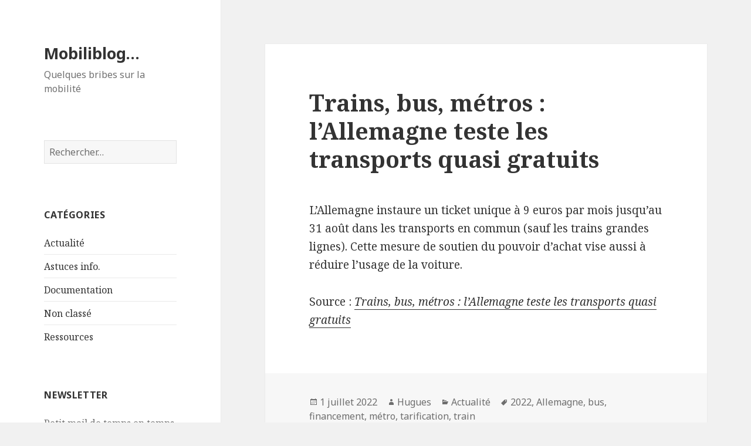

--- FILE ---
content_type: text/html; charset=UTF-8
request_url: http://blog.gaiamail.eu/2022/07/trains-bus-metros-lallemagne-teste-les-transports-quasi-gratuits/
body_size: 7902
content:
<!DOCTYPE html>
<html lang="fr-FR" class="no-js">
<head>
	<meta charset="UTF-8">
	<meta name="viewport" content="width=device-width">
	<link rel="profile" href="http://gmpg.org/xfn/11">
	<link rel="pingback" href="http://blog.gaiamail.eu/xmlrpc.php">
	<!--[if lt IE 9]>
	<script src="http://blog.gaiamail.eu/wp-content/themes/twentyfifteen/js/html5.js"></script>
	<![endif]-->
	<script>(function(html){html.className = html.className.replace(/\bno-js\b/,'js')})(document.documentElement);</script>
<title>Trains, bus, métros : l’Allemagne teste les transports quasi gratuits &#8211; Mobiliblog&#8230;</title>
<meta name='robots' content='max-image-preview:large' />
<link rel='dns-prefetch' href='//fonts.googleapis.com' />
<link rel="alternate" type="application/rss+xml" title="Mobiliblog... &raquo; Flux" href="http://blog.gaiamail.eu/feed/" />
<link rel="alternate" type="application/rss+xml" title="Mobiliblog... &raquo; Flux des commentaires" href="http://blog.gaiamail.eu/comments/feed/" />
<link rel="alternate" type="application/rss+xml" title="Mobiliblog... &raquo; Trains, bus, métros : l’Allemagne teste les transports quasi gratuits Flux des commentaires" href="http://blog.gaiamail.eu/2022/07/trains-bus-metros-lallemagne-teste-les-transports-quasi-gratuits/feed/" />
<script type="text/javascript">
window._wpemojiSettings = {"baseUrl":"https:\/\/s.w.org\/images\/core\/emoji\/14.0.0\/72x72\/","ext":".png","svgUrl":"https:\/\/s.w.org\/images\/core\/emoji\/14.0.0\/svg\/","svgExt":".svg","source":{"concatemoji":"http:\/\/blog.gaiamail.eu\/wp-includes\/js\/wp-emoji-release.min.js?ver=6.1.9"}};
/*! This file is auto-generated */
!function(e,a,t){var n,r,o,i=a.createElement("canvas"),p=i.getContext&&i.getContext("2d");function s(e,t){var a=String.fromCharCode,e=(p.clearRect(0,0,i.width,i.height),p.fillText(a.apply(this,e),0,0),i.toDataURL());return p.clearRect(0,0,i.width,i.height),p.fillText(a.apply(this,t),0,0),e===i.toDataURL()}function c(e){var t=a.createElement("script");t.src=e,t.defer=t.type="text/javascript",a.getElementsByTagName("head")[0].appendChild(t)}for(o=Array("flag","emoji"),t.supports={everything:!0,everythingExceptFlag:!0},r=0;r<o.length;r++)t.supports[o[r]]=function(e){if(p&&p.fillText)switch(p.textBaseline="top",p.font="600 32px Arial",e){case"flag":return s([127987,65039,8205,9895,65039],[127987,65039,8203,9895,65039])?!1:!s([55356,56826,55356,56819],[55356,56826,8203,55356,56819])&&!s([55356,57332,56128,56423,56128,56418,56128,56421,56128,56430,56128,56423,56128,56447],[55356,57332,8203,56128,56423,8203,56128,56418,8203,56128,56421,8203,56128,56430,8203,56128,56423,8203,56128,56447]);case"emoji":return!s([129777,127995,8205,129778,127999],[129777,127995,8203,129778,127999])}return!1}(o[r]),t.supports.everything=t.supports.everything&&t.supports[o[r]],"flag"!==o[r]&&(t.supports.everythingExceptFlag=t.supports.everythingExceptFlag&&t.supports[o[r]]);t.supports.everythingExceptFlag=t.supports.everythingExceptFlag&&!t.supports.flag,t.DOMReady=!1,t.readyCallback=function(){t.DOMReady=!0},t.supports.everything||(n=function(){t.readyCallback()},a.addEventListener?(a.addEventListener("DOMContentLoaded",n,!1),e.addEventListener("load",n,!1)):(e.attachEvent("onload",n),a.attachEvent("onreadystatechange",function(){"complete"===a.readyState&&t.readyCallback()})),(e=t.source||{}).concatemoji?c(e.concatemoji):e.wpemoji&&e.twemoji&&(c(e.twemoji),c(e.wpemoji)))}(window,document,window._wpemojiSettings);
</script>
<style type="text/css">
img.wp-smiley,
img.emoji {
	display: inline !important;
	border: none !important;
	box-shadow: none !important;
	height: 1em !important;
	width: 1em !important;
	margin: 0 0.07em !important;
	vertical-align: -0.1em !important;
	background: none !important;
	padding: 0 !important;
}
</style>
	<link rel='stylesheet' id='wp-block-library-css' href='http://blog.gaiamail.eu/wp-includes/css/dist/block-library/style.min.css?ver=6.1.9' type='text/css' media='all' />
<link rel='stylesheet' id='classic-theme-styles-css' href='http://blog.gaiamail.eu/wp-includes/css/classic-themes.min.css?ver=1' type='text/css' media='all' />
<style id='global-styles-inline-css' type='text/css'>
body{--wp--preset--color--black: #000000;--wp--preset--color--cyan-bluish-gray: #abb8c3;--wp--preset--color--white: #ffffff;--wp--preset--color--pale-pink: #f78da7;--wp--preset--color--vivid-red: #cf2e2e;--wp--preset--color--luminous-vivid-orange: #ff6900;--wp--preset--color--luminous-vivid-amber: #fcb900;--wp--preset--color--light-green-cyan: #7bdcb5;--wp--preset--color--vivid-green-cyan: #00d084;--wp--preset--color--pale-cyan-blue: #8ed1fc;--wp--preset--color--vivid-cyan-blue: #0693e3;--wp--preset--color--vivid-purple: #9b51e0;--wp--preset--gradient--vivid-cyan-blue-to-vivid-purple: linear-gradient(135deg,rgba(6,147,227,1) 0%,rgb(155,81,224) 100%);--wp--preset--gradient--light-green-cyan-to-vivid-green-cyan: linear-gradient(135deg,rgb(122,220,180) 0%,rgb(0,208,130) 100%);--wp--preset--gradient--luminous-vivid-amber-to-luminous-vivid-orange: linear-gradient(135deg,rgba(252,185,0,1) 0%,rgba(255,105,0,1) 100%);--wp--preset--gradient--luminous-vivid-orange-to-vivid-red: linear-gradient(135deg,rgba(255,105,0,1) 0%,rgb(207,46,46) 100%);--wp--preset--gradient--very-light-gray-to-cyan-bluish-gray: linear-gradient(135deg,rgb(238,238,238) 0%,rgb(169,184,195) 100%);--wp--preset--gradient--cool-to-warm-spectrum: linear-gradient(135deg,rgb(74,234,220) 0%,rgb(151,120,209) 20%,rgb(207,42,186) 40%,rgb(238,44,130) 60%,rgb(251,105,98) 80%,rgb(254,248,76) 100%);--wp--preset--gradient--blush-light-purple: linear-gradient(135deg,rgb(255,206,236) 0%,rgb(152,150,240) 100%);--wp--preset--gradient--blush-bordeaux: linear-gradient(135deg,rgb(254,205,165) 0%,rgb(254,45,45) 50%,rgb(107,0,62) 100%);--wp--preset--gradient--luminous-dusk: linear-gradient(135deg,rgb(255,203,112) 0%,rgb(199,81,192) 50%,rgb(65,88,208) 100%);--wp--preset--gradient--pale-ocean: linear-gradient(135deg,rgb(255,245,203) 0%,rgb(182,227,212) 50%,rgb(51,167,181) 100%);--wp--preset--gradient--electric-grass: linear-gradient(135deg,rgb(202,248,128) 0%,rgb(113,206,126) 100%);--wp--preset--gradient--midnight: linear-gradient(135deg,rgb(2,3,129) 0%,rgb(40,116,252) 100%);--wp--preset--duotone--dark-grayscale: url('#wp-duotone-dark-grayscale');--wp--preset--duotone--grayscale: url('#wp-duotone-grayscale');--wp--preset--duotone--purple-yellow: url('#wp-duotone-purple-yellow');--wp--preset--duotone--blue-red: url('#wp-duotone-blue-red');--wp--preset--duotone--midnight: url('#wp-duotone-midnight');--wp--preset--duotone--magenta-yellow: url('#wp-duotone-magenta-yellow');--wp--preset--duotone--purple-green: url('#wp-duotone-purple-green');--wp--preset--duotone--blue-orange: url('#wp-duotone-blue-orange');--wp--preset--font-size--small: 13px;--wp--preset--font-size--medium: 20px;--wp--preset--font-size--large: 36px;--wp--preset--font-size--x-large: 42px;--wp--preset--spacing--20: 0.44rem;--wp--preset--spacing--30: 0.67rem;--wp--preset--spacing--40: 1rem;--wp--preset--spacing--50: 1.5rem;--wp--preset--spacing--60: 2.25rem;--wp--preset--spacing--70: 3.38rem;--wp--preset--spacing--80: 5.06rem;}:where(.is-layout-flex){gap: 0.5em;}body .is-layout-flow > .alignleft{float: left;margin-inline-start: 0;margin-inline-end: 2em;}body .is-layout-flow > .alignright{float: right;margin-inline-start: 2em;margin-inline-end: 0;}body .is-layout-flow > .aligncenter{margin-left: auto !important;margin-right: auto !important;}body .is-layout-constrained > .alignleft{float: left;margin-inline-start: 0;margin-inline-end: 2em;}body .is-layout-constrained > .alignright{float: right;margin-inline-start: 2em;margin-inline-end: 0;}body .is-layout-constrained > .aligncenter{margin-left: auto !important;margin-right: auto !important;}body .is-layout-constrained > :where(:not(.alignleft):not(.alignright):not(.alignfull)){max-width: var(--wp--style--global--content-size);margin-left: auto !important;margin-right: auto !important;}body .is-layout-constrained > .alignwide{max-width: var(--wp--style--global--wide-size);}body .is-layout-flex{display: flex;}body .is-layout-flex{flex-wrap: wrap;align-items: center;}body .is-layout-flex > *{margin: 0;}:where(.wp-block-columns.is-layout-flex){gap: 2em;}.has-black-color{color: var(--wp--preset--color--black) !important;}.has-cyan-bluish-gray-color{color: var(--wp--preset--color--cyan-bluish-gray) !important;}.has-white-color{color: var(--wp--preset--color--white) !important;}.has-pale-pink-color{color: var(--wp--preset--color--pale-pink) !important;}.has-vivid-red-color{color: var(--wp--preset--color--vivid-red) !important;}.has-luminous-vivid-orange-color{color: var(--wp--preset--color--luminous-vivid-orange) !important;}.has-luminous-vivid-amber-color{color: var(--wp--preset--color--luminous-vivid-amber) !important;}.has-light-green-cyan-color{color: var(--wp--preset--color--light-green-cyan) !important;}.has-vivid-green-cyan-color{color: var(--wp--preset--color--vivid-green-cyan) !important;}.has-pale-cyan-blue-color{color: var(--wp--preset--color--pale-cyan-blue) !important;}.has-vivid-cyan-blue-color{color: var(--wp--preset--color--vivid-cyan-blue) !important;}.has-vivid-purple-color{color: var(--wp--preset--color--vivid-purple) !important;}.has-black-background-color{background-color: var(--wp--preset--color--black) !important;}.has-cyan-bluish-gray-background-color{background-color: var(--wp--preset--color--cyan-bluish-gray) !important;}.has-white-background-color{background-color: var(--wp--preset--color--white) !important;}.has-pale-pink-background-color{background-color: var(--wp--preset--color--pale-pink) !important;}.has-vivid-red-background-color{background-color: var(--wp--preset--color--vivid-red) !important;}.has-luminous-vivid-orange-background-color{background-color: var(--wp--preset--color--luminous-vivid-orange) !important;}.has-luminous-vivid-amber-background-color{background-color: var(--wp--preset--color--luminous-vivid-amber) !important;}.has-light-green-cyan-background-color{background-color: var(--wp--preset--color--light-green-cyan) !important;}.has-vivid-green-cyan-background-color{background-color: var(--wp--preset--color--vivid-green-cyan) !important;}.has-pale-cyan-blue-background-color{background-color: var(--wp--preset--color--pale-cyan-blue) !important;}.has-vivid-cyan-blue-background-color{background-color: var(--wp--preset--color--vivid-cyan-blue) !important;}.has-vivid-purple-background-color{background-color: var(--wp--preset--color--vivid-purple) !important;}.has-black-border-color{border-color: var(--wp--preset--color--black) !important;}.has-cyan-bluish-gray-border-color{border-color: var(--wp--preset--color--cyan-bluish-gray) !important;}.has-white-border-color{border-color: var(--wp--preset--color--white) !important;}.has-pale-pink-border-color{border-color: var(--wp--preset--color--pale-pink) !important;}.has-vivid-red-border-color{border-color: var(--wp--preset--color--vivid-red) !important;}.has-luminous-vivid-orange-border-color{border-color: var(--wp--preset--color--luminous-vivid-orange) !important;}.has-luminous-vivid-amber-border-color{border-color: var(--wp--preset--color--luminous-vivid-amber) !important;}.has-light-green-cyan-border-color{border-color: var(--wp--preset--color--light-green-cyan) !important;}.has-vivid-green-cyan-border-color{border-color: var(--wp--preset--color--vivid-green-cyan) !important;}.has-pale-cyan-blue-border-color{border-color: var(--wp--preset--color--pale-cyan-blue) !important;}.has-vivid-cyan-blue-border-color{border-color: var(--wp--preset--color--vivid-cyan-blue) !important;}.has-vivid-purple-border-color{border-color: var(--wp--preset--color--vivid-purple) !important;}.has-vivid-cyan-blue-to-vivid-purple-gradient-background{background: var(--wp--preset--gradient--vivid-cyan-blue-to-vivid-purple) !important;}.has-light-green-cyan-to-vivid-green-cyan-gradient-background{background: var(--wp--preset--gradient--light-green-cyan-to-vivid-green-cyan) !important;}.has-luminous-vivid-amber-to-luminous-vivid-orange-gradient-background{background: var(--wp--preset--gradient--luminous-vivid-amber-to-luminous-vivid-orange) !important;}.has-luminous-vivid-orange-to-vivid-red-gradient-background{background: var(--wp--preset--gradient--luminous-vivid-orange-to-vivid-red) !important;}.has-very-light-gray-to-cyan-bluish-gray-gradient-background{background: var(--wp--preset--gradient--very-light-gray-to-cyan-bluish-gray) !important;}.has-cool-to-warm-spectrum-gradient-background{background: var(--wp--preset--gradient--cool-to-warm-spectrum) !important;}.has-blush-light-purple-gradient-background{background: var(--wp--preset--gradient--blush-light-purple) !important;}.has-blush-bordeaux-gradient-background{background: var(--wp--preset--gradient--blush-bordeaux) !important;}.has-luminous-dusk-gradient-background{background: var(--wp--preset--gradient--luminous-dusk) !important;}.has-pale-ocean-gradient-background{background: var(--wp--preset--gradient--pale-ocean) !important;}.has-electric-grass-gradient-background{background: var(--wp--preset--gradient--electric-grass) !important;}.has-midnight-gradient-background{background: var(--wp--preset--gradient--midnight) !important;}.has-small-font-size{font-size: var(--wp--preset--font-size--small) !important;}.has-medium-font-size{font-size: var(--wp--preset--font-size--medium) !important;}.has-large-font-size{font-size: var(--wp--preset--font-size--large) !important;}.has-x-large-font-size{font-size: var(--wp--preset--font-size--x-large) !important;}
.wp-block-navigation a:where(:not(.wp-element-button)){color: inherit;}
:where(.wp-block-columns.is-layout-flex){gap: 2em;}
.wp-block-pullquote{font-size: 1.5em;line-height: 1.6;}
</style>
<link rel='stylesheet' id='twentyfifteen-fonts-css' href='https://fonts.googleapis.com/css?family=Noto+Sans%3A400italic%2C700italic%2C400%2C700%7CNoto+Serif%3A400italic%2C700italic%2C400%2C700%7CInconsolata%3A400%2C700&#038;subset=latin%2Clatin-ext' type='text/css' media='all' />
<link rel='stylesheet' id='genericons-css' href='http://blog.gaiamail.eu/wp-content/themes/twentyfifteen/genericons/genericons.css?ver=3.2' type='text/css' media='all' />
<link rel='stylesheet' id='twentyfifteen-style-css' href='http://blog.gaiamail.eu/wp-content/themes/twentyfifteen/style.css?ver=6.1.9' type='text/css' media='all' />
<!--[if lt IE 9]>
<link rel='stylesheet' id='twentyfifteen-ie-css' href='http://blog.gaiamail.eu/wp-content/themes/twentyfifteen/css/ie.css?ver=20141010' type='text/css' media='all' />
<![endif]-->
<!--[if lt IE 8]>
<link rel='stylesheet' id='twentyfifteen-ie7-css' href='http://blog.gaiamail.eu/wp-content/themes/twentyfifteen/css/ie7.css?ver=20141010' type='text/css' media='all' />
<![endif]-->
<link rel='stylesheet' id='newsletter-css' href='http://blog.gaiamail.eu/wp-content/plugins/newsletter/style.css?ver=7.0.2' type='text/css' media='all' />
<script type='text/javascript' src='http://blog.gaiamail.eu/wp-includes/js/jquery/jquery.min.js?ver=3.6.1' id='jquery-core-js'></script>
<script type='text/javascript' src='http://blog.gaiamail.eu/wp-includes/js/jquery/jquery-migrate.min.js?ver=3.3.2' id='jquery-migrate-js'></script>
<link rel="https://api.w.org/" href="http://blog.gaiamail.eu/wp-json/" /><link rel="alternate" type="application/json" href="http://blog.gaiamail.eu/wp-json/wp/v2/posts/1768" /><link rel="EditURI" type="application/rsd+xml" title="RSD" href="http://blog.gaiamail.eu/xmlrpc.php?rsd" />
<link rel="wlwmanifest" type="application/wlwmanifest+xml" href="http://blog.gaiamail.eu/wp-includes/wlwmanifest.xml" />
<meta name="generator" content="WordPress 6.1.9" />
<link rel="canonical" href="http://blog.gaiamail.eu/2022/07/trains-bus-metros-lallemagne-teste-les-transports-quasi-gratuits/" />
<link rel='shortlink' href='http://blog.gaiamail.eu/?p=1768' />
<link rel="alternate" type="application/json+oembed" href="http://blog.gaiamail.eu/wp-json/oembed/1.0/embed?url=http%3A%2F%2Fblog.gaiamail.eu%2F2022%2F07%2Ftrains-bus-metros-lallemagne-teste-les-transports-quasi-gratuits%2F" />
<link rel="alternate" type="text/xml+oembed" href="http://blog.gaiamail.eu/wp-json/oembed/1.0/embed?url=http%3A%2F%2Fblog.gaiamail.eu%2F2022%2F07%2Ftrains-bus-metros-lallemagne-teste-les-transports-quasi-gratuits%2F&#038;format=xml" />
<!-- Analytics by WP-Statistics v13.0.5 - https://wp-statistics.com/ -->
<style type="text/css">.recentcomments a{display:inline !important;padding:0 !important;margin:0 !important;}</style></head>

<body class="post-template-default single single-post postid-1768 single-format-standard">
<div id="page" class="hfeed site">
	<a class="skip-link screen-reader-text" href="#content">Aller au contenu</a>

	<div id="sidebar" class="sidebar">
		<header id="masthead" class="site-header" role="banner">
			<div class="site-branding">
										<p class="site-title"><a href="http://blog.gaiamail.eu/" rel="home">Mobiliblog&#8230;</a></p>
											<p class="site-description">Quelques bribes sur la mobilité</p>
									<button class="secondary-toggle">Menu et widgets</button>
			</div><!-- .site-branding -->
		</header><!-- .site-header -->

			<div id="secondary" class="secondary">

		
		
					<div id="widget-area" class="widget-area" role="complementary">
				<aside id="search-2" class="widget widget_search"><form role="search" method="get" class="search-form" action="http://blog.gaiamail.eu/">
				<label>
					<span class="screen-reader-text">Rechercher :</span>
					<input type="search" class="search-field" placeholder="Rechercher…" value="" name="s" />
				</label>
				<input type="submit" class="search-submit screen-reader-text" value="Rechercher" />
			</form></aside><aside id="categories-2" class="widget widget_categories"><h2 class="widget-title">Catégories</h2>
			<ul>
					<li class="cat-item cat-item-3"><a href="http://blog.gaiamail.eu/categories/actualite/">Actualité</a>
</li>
	<li class="cat-item cat-item-20"><a href="http://blog.gaiamail.eu/categories/astuces-info/">Astuces info.</a>
</li>
	<li class="cat-item cat-item-2"><a href="http://blog.gaiamail.eu/categories/documentation/">Documentation</a>
</li>
	<li class="cat-item cat-item-1"><a href="http://blog.gaiamail.eu/categories/non-classe/">Non classé</a>
</li>
	<li class="cat-item cat-item-19"><a href="http://blog.gaiamail.eu/categories/ressources/">Ressources</a>
</li>
			</ul>

			</aside><aside id="newsletterwidget-2" class="widget widget_newsletterwidget"><h2 class="widget-title">Newsletter</h2>Petit mail de temps en temps pour suivre les articles publiés ici... Inscrivez-vous !
<div class="tnp tnp-widget"><form method="post" action="http://blog.gaiamail.eu/?na=s">

<input type="hidden" name="nr" value="widget"><input type="hidden" name="nlang" value=""><div class="tnp-field tnp-field-email"><label for="tnp-email">Email</label>
<input class="tnp-email" type="email" name="ne" value="" required></div>
<div class="tnp-field tnp-field-button"><input class="tnp-submit" type="submit" value="Je m&#039;inscris" >
</div>
</form>
</div></aside><aside id="archives-2" class="widget widget_archive"><h2 class="widget-title">Archives</h2>
			<ul>
					<li><a href='http://blog.gaiamail.eu/2025/02/'>février 2025</a></li>
	<li><a href='http://blog.gaiamail.eu/2024/11/'>novembre 2024</a></li>
	<li><a href='http://blog.gaiamail.eu/2024/10/'>octobre 2024</a></li>
	<li><a href='http://blog.gaiamail.eu/2024/09/'>septembre 2024</a></li>
	<li><a href='http://blog.gaiamail.eu/2024/08/'>août 2024</a></li>
	<li><a href='http://blog.gaiamail.eu/2024/07/'>juillet 2024</a></li>
	<li><a href='http://blog.gaiamail.eu/2024/04/'>avril 2024</a></li>
	<li><a href='http://blog.gaiamail.eu/2024/02/'>février 2024</a></li>
	<li><a href='http://blog.gaiamail.eu/2024/01/'>janvier 2024</a></li>
	<li><a href='http://blog.gaiamail.eu/2023/12/'>décembre 2023</a></li>
	<li><a href='http://blog.gaiamail.eu/2023/11/'>novembre 2023</a></li>
	<li><a href='http://blog.gaiamail.eu/2023/10/'>octobre 2023</a></li>
	<li><a href='http://blog.gaiamail.eu/2023/09/'>septembre 2023</a></li>
	<li><a href='http://blog.gaiamail.eu/2023/08/'>août 2023</a></li>
	<li><a href='http://blog.gaiamail.eu/2023/07/'>juillet 2023</a></li>
	<li><a href='http://blog.gaiamail.eu/2023/06/'>juin 2023</a></li>
	<li><a href='http://blog.gaiamail.eu/2023/04/'>avril 2023</a></li>
	<li><a href='http://blog.gaiamail.eu/2023/03/'>mars 2023</a></li>
	<li><a href='http://blog.gaiamail.eu/2023/02/'>février 2023</a></li>
	<li><a href='http://blog.gaiamail.eu/2023/01/'>janvier 2023</a></li>
	<li><a href='http://blog.gaiamail.eu/2022/12/'>décembre 2022</a></li>
	<li><a href='http://blog.gaiamail.eu/2022/11/'>novembre 2022</a></li>
	<li><a href='http://blog.gaiamail.eu/2022/09/'>septembre 2022</a></li>
	<li><a href='http://blog.gaiamail.eu/2022/08/'>août 2022</a></li>
	<li><a href='http://blog.gaiamail.eu/2022/07/'>juillet 2022</a></li>
	<li><a href='http://blog.gaiamail.eu/2022/06/'>juin 2022</a></li>
	<li><a href='http://blog.gaiamail.eu/2022/05/'>mai 2022</a></li>
	<li><a href='http://blog.gaiamail.eu/2022/04/'>avril 2022</a></li>
	<li><a href='http://blog.gaiamail.eu/2022/03/'>mars 2022</a></li>
	<li><a href='http://blog.gaiamail.eu/2022/02/'>février 2022</a></li>
	<li><a href='http://blog.gaiamail.eu/2022/01/'>janvier 2022</a></li>
	<li><a href='http://blog.gaiamail.eu/2021/12/'>décembre 2021</a></li>
	<li><a href='http://blog.gaiamail.eu/2021/11/'>novembre 2021</a></li>
	<li><a href='http://blog.gaiamail.eu/2021/10/'>octobre 2021</a></li>
	<li><a href='http://blog.gaiamail.eu/2021/09/'>septembre 2021</a></li>
	<li><a href='http://blog.gaiamail.eu/2021/08/'>août 2021</a></li>
	<li><a href='http://blog.gaiamail.eu/2021/07/'>juillet 2021</a></li>
	<li><a href='http://blog.gaiamail.eu/2021/06/'>juin 2021</a></li>
	<li><a href='http://blog.gaiamail.eu/2021/05/'>mai 2021</a></li>
	<li><a href='http://blog.gaiamail.eu/2021/04/'>avril 2021</a></li>
	<li><a href='http://blog.gaiamail.eu/2021/03/'>mars 2021</a></li>
	<li><a href='http://blog.gaiamail.eu/2021/02/'>février 2021</a></li>
	<li><a href='http://blog.gaiamail.eu/2021/01/'>janvier 2021</a></li>
	<li><a href='http://blog.gaiamail.eu/2020/12/'>décembre 2020</a></li>
	<li><a href='http://blog.gaiamail.eu/2020/11/'>novembre 2020</a></li>
	<li><a href='http://blog.gaiamail.eu/2020/10/'>octobre 2020</a></li>
	<li><a href='http://blog.gaiamail.eu/2020/09/'>septembre 2020</a></li>
	<li><a href='http://blog.gaiamail.eu/2020/08/'>août 2020</a></li>
	<li><a href='http://blog.gaiamail.eu/2020/07/'>juillet 2020</a></li>
	<li><a href='http://blog.gaiamail.eu/2020/06/'>juin 2020</a></li>
	<li><a href='http://blog.gaiamail.eu/2020/05/'>mai 2020</a></li>
	<li><a href='http://blog.gaiamail.eu/2020/04/'>avril 2020</a></li>
	<li><a href='http://blog.gaiamail.eu/2020/03/'>mars 2020</a></li>
	<li><a href='http://blog.gaiamail.eu/2020/02/'>février 2020</a></li>
	<li><a href='http://blog.gaiamail.eu/2020/01/'>janvier 2020</a></li>
	<li><a href='http://blog.gaiamail.eu/2019/12/'>décembre 2019</a></li>
	<li><a href='http://blog.gaiamail.eu/2019/11/'>novembre 2019</a></li>
	<li><a href='http://blog.gaiamail.eu/2019/10/'>octobre 2019</a></li>
	<li><a href='http://blog.gaiamail.eu/2019/09/'>septembre 2019</a></li>
	<li><a href='http://blog.gaiamail.eu/2019/08/'>août 2019</a></li>
	<li><a href='http://blog.gaiamail.eu/2019/07/'>juillet 2019</a></li>
	<li><a href='http://blog.gaiamail.eu/2019/05/'>mai 2019</a></li>
	<li><a href='http://blog.gaiamail.eu/2019/04/'>avril 2019</a></li>
	<li><a href='http://blog.gaiamail.eu/2019/03/'>mars 2019</a></li>
	<li><a href='http://blog.gaiamail.eu/2019/02/'>février 2019</a></li>
	<li><a href='http://blog.gaiamail.eu/2019/01/'>janvier 2019</a></li>
	<li><a href='http://blog.gaiamail.eu/2018/12/'>décembre 2018</a></li>
	<li><a href='http://blog.gaiamail.eu/2018/11/'>novembre 2018</a></li>
	<li><a href='http://blog.gaiamail.eu/2018/10/'>octobre 2018</a></li>
	<li><a href='http://blog.gaiamail.eu/2018/09/'>septembre 2018</a></li>
	<li><a href='http://blog.gaiamail.eu/2018/08/'>août 2018</a></li>
	<li><a href='http://blog.gaiamail.eu/2018/07/'>juillet 2018</a></li>
	<li><a href='http://blog.gaiamail.eu/2018/06/'>juin 2018</a></li>
	<li><a href='http://blog.gaiamail.eu/2018/05/'>mai 2018</a></li>
	<li><a href='http://blog.gaiamail.eu/2018/04/'>avril 2018</a></li>
	<li><a href='http://blog.gaiamail.eu/2018/03/'>mars 2018</a></li>
	<li><a href='http://blog.gaiamail.eu/2018/02/'>février 2018</a></li>
	<li><a href='http://blog.gaiamail.eu/2018/01/'>janvier 2018</a></li>
	<li><a href='http://blog.gaiamail.eu/2017/12/'>décembre 2017</a></li>
	<li><a href='http://blog.gaiamail.eu/2017/11/'>novembre 2017</a></li>
	<li><a href='http://blog.gaiamail.eu/2017/10/'>octobre 2017</a></li>
	<li><a href='http://blog.gaiamail.eu/2017/09/'>septembre 2017</a></li>
	<li><a href='http://blog.gaiamail.eu/2017/08/'>août 2017</a></li>
	<li><a href='http://blog.gaiamail.eu/2017/07/'>juillet 2017</a></li>
	<li><a href='http://blog.gaiamail.eu/2017/06/'>juin 2017</a></li>
	<li><a href='http://blog.gaiamail.eu/2017/05/'>mai 2017</a></li>
	<li><a href='http://blog.gaiamail.eu/2017/04/'>avril 2017</a></li>
	<li><a href='http://blog.gaiamail.eu/2017/03/'>mars 2017</a></li>
	<li><a href='http://blog.gaiamail.eu/2017/01/'>janvier 2017</a></li>
	<li><a href='http://blog.gaiamail.eu/2016/12/'>décembre 2016</a></li>
	<li><a href='http://blog.gaiamail.eu/2016/10/'>octobre 2016</a></li>
	<li><a href='http://blog.gaiamail.eu/2016/09/'>septembre 2016</a></li>
	<li><a href='http://blog.gaiamail.eu/2016/08/'>août 2016</a></li>
	<li><a href='http://blog.gaiamail.eu/2016/07/'>juillet 2016</a></li>
	<li><a href='http://blog.gaiamail.eu/2016/06/'>juin 2016</a></li>
	<li><a href='http://blog.gaiamail.eu/2016/05/'>mai 2016</a></li>
	<li><a href='http://blog.gaiamail.eu/2016/04/'>avril 2016</a></li>
	<li><a href='http://blog.gaiamail.eu/2016/03/'>mars 2016</a></li>
	<li><a href='http://blog.gaiamail.eu/2016/02/'>février 2016</a></li>
	<li><a href='http://blog.gaiamail.eu/2016/01/'>janvier 2016</a></li>
	<li><a href='http://blog.gaiamail.eu/2015/12/'>décembre 2015</a></li>
	<li><a href='http://blog.gaiamail.eu/2015/11/'>novembre 2015</a></li>
	<li><a href='http://blog.gaiamail.eu/2015/10/'>octobre 2015</a></li>
	<li><a href='http://blog.gaiamail.eu/2015/09/'>septembre 2015</a></li>
	<li><a href='http://blog.gaiamail.eu/2015/08/'>août 2015</a></li>
	<li><a href='http://blog.gaiamail.eu/2015/07/'>juillet 2015</a></li>
	<li><a href='http://blog.gaiamail.eu/2015/06/'>juin 2015</a></li>
	<li><a href='http://blog.gaiamail.eu/2015/05/'>mai 2015</a></li>
			</ul>

			</aside><aside id="meta-2" class="widget widget_meta"><h2 class="widget-title">Méta</h2>
		<ul>
						<li><a href="http://blog.gaiamail.eu/wp-login.php">Connexion</a></li>
			<li><a href="http://blog.gaiamail.eu/feed/">Flux des publications</a></li>
			<li><a href="http://blog.gaiamail.eu/comments/feed/">Flux des commentaires</a></li>

			<li><a href="https://fr.wordpress.org/">Site de WordPress-FR</a></li>
		</ul>

		</aside>
		<aside id="recent-posts-2" class="widget widget_recent_entries">
		<h2 class="widget-title">Articles récents</h2>
		<ul>
											<li>
					<a href="http://blog.gaiamail.eu/2025/02/smmag-50-ans-de-transports-sur-laire-grenobloise/">SMMAG &#8211; 50 ans de transports sur l’aire grenobloise</a>
									</li>
											<li>
					<a href="http://blog.gaiamail.eu/2025/02/innovations-dans-les-suds-inspirations-pour-les-nords-1-amerique-latine/">Innovations dans les Suds, inspirations pour les Nords – 1. Amérique Latine</a>
									</li>
											<li>
					<a href="http://blog.gaiamail.eu/2024/11/lgv-developper-le-train-preserve-t-il-toujours-lenvironnement/">LGV : développer le train préserve-t-il toujours l’environnement ?</a>
									</li>
											<li>
					<a href="http://blog.gaiamail.eu/2024/10/evaluation-de-la-politique-du-materiel-roulant-ferroviaire-de-la-region-auvergne-rhone-alpes/">Évaluation de la politique du matériel roulant ferroviaire de la région Auvergne-Rhône-Alpes</a>
									</li>
											<li>
					<a href="http://blog.gaiamail.eu/2024/10/btp-le-chomage-technique-pour-canicule-enfin-instaure/">BTP : le chômage technique pour canicule enfin instauré</a>
									</li>
					</ul>

		</aside><aside id="recent-comments-2" class="widget widget_recent_comments"><h2 class="widget-title">Commentaires récents</h2><ul id="recentcomments"><li class="recentcomments"><span class="comment-author-link">Hugues</span> dans <a href="http://blog.gaiamail.eu/2023/03/quels-enjeux-quand-les-algorithmes-remplacent-lhumain/#comment-75">Quels enjeux quand les algorithmes remplacent l’humain ?  </a></li><li class="recentcomments"><span class="comment-author-link">Hugues</span> dans <a href="http://blog.gaiamail.eu/2023/02/semaine-de-quatre-jours-autant-de-travail-a-faire-en-moins-de-temps/#comment-74">Semaine de quatre jours : autant de travail à faire en moins de temps ?</a></li><li class="recentcomments"><span class="comment-author-link">Hugues</span> dans <a href="http://blog.gaiamail.eu/2020/11/oui-rouler-a-110-km-h-plutot-que-130-pourrait-vraiment-limiter-notre-impact-sur-le-climat/#comment-73">Oui, rouler à 110 km/h plutôt que 130 pourrait vraiment limiter notre impact sur le climat</a></li><li class="recentcomments"><span class="comment-author-link">Hugues</span> dans <a href="http://blog.gaiamail.eu/2022/09/replica-google-collecte-des-donnees-de-localisation-mobile-pour-modeliser-les-deplacements-urbains/#comment-72">Replica (Google) collecte des données de localisation mobile pour modéliser les déplacements urbains</a></li><li class="recentcomments"><span class="comment-author-link">Hugues</span> dans <a href="http://blog.gaiamail.eu/2022/05/bus-metro-et-train-en-illimite-lautriche-lance-son-ticket-climat-a-3-euros-par-jour/#comment-71">Bus, métro et train en illimité : l&#8217;Autriche lance son &#8220;ticket climat&#8221; à 3 euros par jour</a></li></ul></aside>			</div><!-- .widget-area -->
		
	</div><!-- .secondary -->

	</div><!-- .sidebar -->

	<div id="content" class="site-content">

	<div id="primary" class="content-area">
		<main id="main" class="site-main" role="main">

		
<article id="post-1768" class="post-1768 post type-post status-publish format-standard hentry category-actualite tag-725 tag-allemagne tag-bus tag-financement tag-metro tag-tarification tag-train">
	
	<header class="entry-header">
		<h1 class="entry-title">Trains, bus, métros : l’Allemagne teste les transports quasi gratuits</h1>	</header><!-- .entry-header -->

	<div class="entry-content">
		<p>L’Allemagne instaure un ticket unique à 9 euros par mois jusqu’au 31 août dans les transports en commun (sauf les trains grandes lignes). Cette mesure de soutien du pouvoir d’achat vise aussi à réduire l’usage de la voiture.</p>
<p>Source : <em><a href="https://reporterre.net/Trains-bus-metros-l-Allemagne-teste-les-transports-quasi-gratuits?utm_source=newsletter&amp;utm_medium=email&amp;utm_campaign=nl_hebdo">Trains, bus, métros : l’Allemagne teste les transports quasi gratuits</a></em></p>
	</div><!-- .entry-content -->

	
	<footer class="entry-footer">
		<span class="posted-on"><span class="screen-reader-text">Publié le </span><a href="http://blog.gaiamail.eu/2022/07/trains-bus-metros-lallemagne-teste-les-transports-quasi-gratuits/" rel="bookmark"><time class="entry-date published updated" datetime="2022-07-01T21:17:03+02:00">1 juillet 2022</time></a></span><span class="byline"><span class="author vcard"><span class="screen-reader-text">Auteur </span><a class="url fn n" href="http://blog.gaiamail.eu/author/hugues/">Hugues</a></span></span><span class="cat-links"><span class="screen-reader-text">Catégories </span><a href="http://blog.gaiamail.eu/categories/actualite/" rel="category tag">Actualité</a></span><span class="tags-links"><span class="screen-reader-text">Mots-clés </span><a href="http://blog.gaiamail.eu/sujets/2022/" rel="tag">2022</a>, <a href="http://blog.gaiamail.eu/sujets/allemagne/" rel="tag">Allemagne</a>, <a href="http://blog.gaiamail.eu/sujets/bus/" rel="tag">bus</a>, <a href="http://blog.gaiamail.eu/sujets/financement/" rel="tag">financement</a>, <a href="http://blog.gaiamail.eu/sujets/metro/" rel="tag">métro</a>, <a href="http://blog.gaiamail.eu/sujets/tarification/" rel="tag">tarification</a>, <a href="http://blog.gaiamail.eu/sujets/train/" rel="tag">train</a></span>			</footer><!-- .entry-footer -->

</article><!-- #post-## -->

<div id="comments" class="comments-area">

	
	
		<div id="respond" class="comment-respond">
		<h3 id="reply-title" class="comment-reply-title">Laisser un commentaire <small><a rel="nofollow" id="cancel-comment-reply-link" href="/2022/07/trains-bus-metros-lallemagne-teste-les-transports-quasi-gratuits/#respond" style="display:none;">Annuler la réponse</a></small></h3><p class="must-log-in">Vous devez <a href="http://blog.gaiamail.eu/wp-login.php?redirect_to=http%3A%2F%2Fblog.gaiamail.eu%2F2022%2F07%2Ftrains-bus-metros-lallemagne-teste-les-transports-quasi-gratuits%2F">vous connecter</a> pour publier un commentaire.</p>	</div><!-- #respond -->
	
</div><!-- .comments-area -->

	<nav class="navigation post-navigation" aria-label="Publications">
		<h2 class="screen-reader-text">Navigation de l’article</h2>
		<div class="nav-links"><div class="nav-previous"><a href="http://blog.gaiamail.eu/2022/06/contre-les-canicules-comment-rafraichir-les-villes/" rel="prev"><span class="meta-nav" aria-hidden="true">Précédent</span> <span class="screen-reader-text">Article précédent&nbsp;:</span> <span class="post-title">Contre les canicules, comment rafraîchir les villes</span></a></div><div class="nav-next"><a href="http://blog.gaiamail.eu/2022/07/voies-reservees-sur-autoroutes-et-voies-rapides-urbaines/" rel="next"><span class="meta-nav" aria-hidden="true">Suivant</span> <span class="screen-reader-text">Article suivant&nbsp;:</span> <span class="post-title">Voies réservées sur autoroutes et voies rapides urbaines</span></a></div></div>
	</nav>
		</main><!-- .site-main -->
	</div><!-- .content-area -->


	</div><!-- .site-content -->

	<footer id="colophon" class="site-footer" role="contentinfo">
		<div class="site-info">
						<a href="https://wordpress.org/">Fièrement propulsé par WordPress</a>
		</div><!-- .site-info -->
	</footer><!-- .site-footer -->

</div><!-- .site -->

<script type='text/javascript' src='http://blog.gaiamail.eu/wp-content/themes/twentyfifteen/js/skip-link-focus-fix.js?ver=20141010' id='twentyfifteen-skip-link-focus-fix-js'></script>
<script type='text/javascript' src='http://blog.gaiamail.eu/wp-includes/js/comment-reply.min.js?ver=6.1.9' id='comment-reply-js'></script>
<script type='text/javascript' id='twentyfifteen-script-js-extra'>
/* <![CDATA[ */
var screenReaderText = {"expand":"<span class=\"screen-reader-text\">ouvrir le sous-menu<\/span>","collapse":"<span class=\"screen-reader-text\">fermer le sous-menu<\/span>"};
/* ]]> */
</script>
<script type='text/javascript' src='http://blog.gaiamail.eu/wp-content/themes/twentyfifteen/js/functions.js?ver=20150330' id='twentyfifteen-script-js'></script>

</body>
</html>
